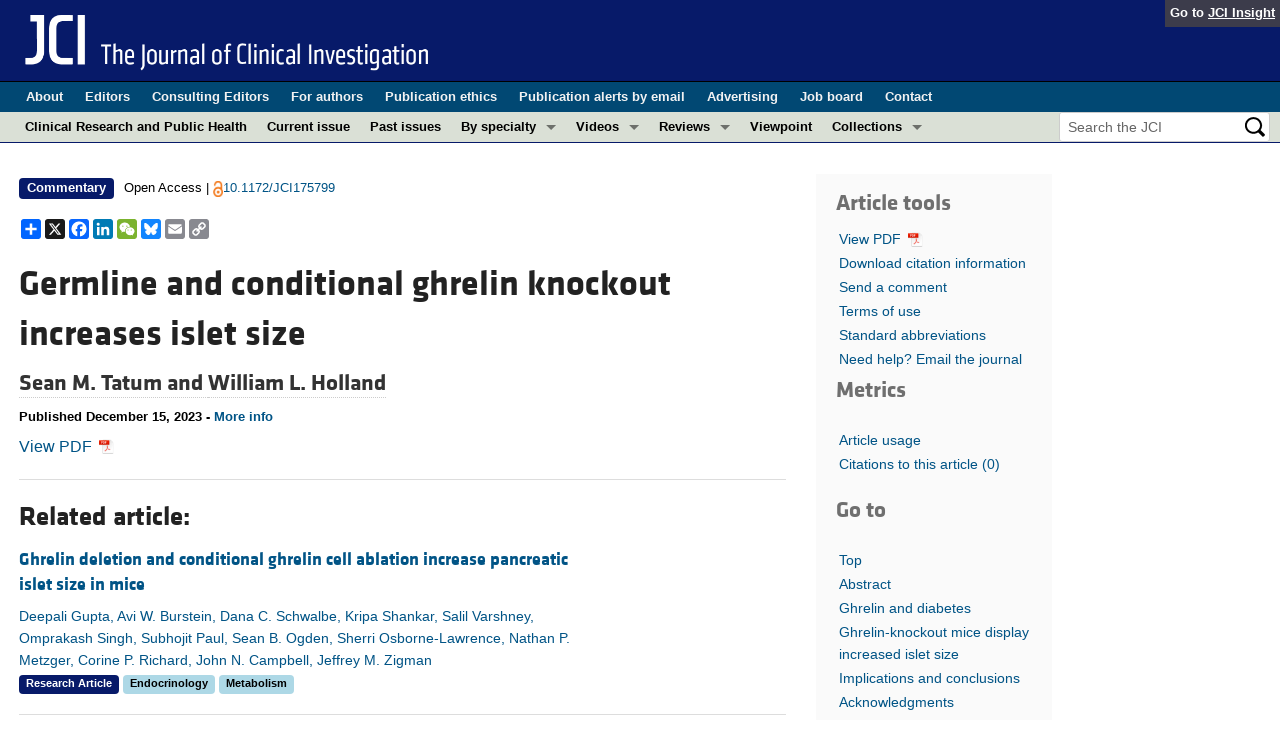

--- FILE ---
content_type: text/html; charset=utf-8
request_url: https://www.jci.org/articles/view/175799
body_size: 15316
content:
<!DOCTYPE html>
<!--[if lt IE 7]> <html lang='en' class='no-js lt-ie10 lt-ie9 lt-ie8 lt-ie7'> <![endif]-->
<!--[if IE 7]>    <html lang='en' class='no-js lt-ie10 lt-ie9 lt-ie8'> <![endif]-->
<!--[if IE 8]>    <html lang='en' class='no-js lt-ie10 lt-ie9'> <![endif]-->
<!--[if IE 9]>    <html lang='en' class='no-js lt-ie10'> <![endif]-->
<!--[if (gt IE 9)|!(IE)]><!--> <html lang='en' class='no-js'> <!--<![endif]-->
<head>
<meta charset='utf-8'>
<meta content='text/html; charset=UTF-8' http-equiv='Content-Type'>
<meta content='The Journal of Clinical Investigation' name='AUTHOR'>
<!-- /Set the viewport width to device width for mobile -->
<meta content='width=device-width, initial-scale=1.0' name='viewport'>
<link href='/rss' rel='alternate' title='JCI New Article RSS' type='application/rss+xml'>
<meta name="csrf-param" content="authenticity_token" />
<meta name="csrf-token" content="QKGQ_9cFeJObG7JWcFXKbdX10pb-FN9UcfakllgfKmRbV9cN_QW_visuW8uW-NG-7_i2gMSZ6jSKER05AIC4kQ" />
<meta name="citation_title" content="Germline and conditional ghrelin knockout increases islet size" />
<meta name="citation_author" content="Sean M. Tatum" />
<meta name="citation_author" content="William L. Holland" />

<meta name="citation_journal_title" content="The Journal of Clinical Investigation" />
<meta name="citation_journal_abbrev" content="J Clin Invest" />
<meta name="citation_publisher" content="American Society for Clinical Investigation" />
<meta name="citation_issue" content="24" />
<meta name="citation_volume" content="133" />
<meta name="citation_doi" content="10.1172/JCI175799" />
<meta name="citation_pmid" content="0" />


<meta name="citation_publication_date" content="2023/12/15" />
<meta name="citation_html_url" content="http://www.jci.org/articles/view/175799" />
<meta name="citation_pdf_url" content="http://www.jci.org/articles/view/175799/files/pdf" />
<meta name="citation_xml_url" content="http://www.jci.org/articles/view/175799/xml" />
<meta name="citation_issn" content="0021-9738" />
<meta name="citation_fulltext_world_readable" content="" />
<meta name="citation_reference" content="citation_title=Expression of ghrelin receptor mRNA in the rat and the mouse brain;citation_author=JM Zigman;citation_journal_title=J Comp Neurol;citation_volume=494;citation_issue=3;citation_pages=528-548;citation_year=2006;" />
<meta name="citation_reference" content="citation_title=Mechanistic investigation of GHS-R mediated glucose-stimulated insulin secretion in pancreatic islets;citation_author=G Pradhan;citation_journal_title=Biomolecules;citation_volume=12;citation_issue=3;citation_pages=-;citation_year=2022;" />
<meta name="citation_reference" content="citation_title=Ghrelin deletion and conditional ghrelin-cell ablation increase pancreatic islet size in mice;citation_author=D Gupta;citation_journal_title=J Clin Invest;citation_volume=133;citation_issue=24;citation_pages=-;citation_year=2023;" />
<meta name="citation_reference" content="citation_title=Ghrelin and obesity: identifying gaps and dispelling myths. A reappraisal;citation_author=MC Makris;citation_journal_title=In Vivo;citation_volume=31;citation_issue=6;citation_pages=1047-1050;citation_year=2017;" />
<meta name="citation_reference" content="citation_title=Pancreatic beta cell/islet mass and body mass index;citation_author=MP Dybala;citation_journal_title=Islets;citation_volume=11;citation_issue=1;citation_pages=1-9;citation_year=2019;" />
<meta name="citation_reference" content="citation_title=Circulating ghrelin level is higher in HNF1A-MODY and GCK-MODY than in polygenic forms of diabetes mellitus;citation_author=N Nowak;citation_journal_title=Endocrine;citation_volume=50;citation_issue=3;citation_pages=643-649;citation_year=2015;" />
<meta name="citation_reference" content="citation_title=Blockade of pancreatic islet-derived ghrelin enhances insulin secretion to prevent high-fat diet-induced glucose intolerance;citation_author=K Dezaki;citation_journal_title=Diabetes;citation_volume=55;citation_issue=12;citation_pages=3486-3493;citation_year=2006;" />
<meta name="citation_reference" content="citation_title=Status of ghrelin as an islet hormone and paracrine/autocrine regulator of insulin secretion;citation_author=K Dezaki;citation_author=T Yada;citation_journal_title=Peptides;citation_volume=148;citation_pages=-;citation_year=2022;" />
<meta name="citation_reference" content="citation_title=Development and characteristics of pancreatic epsilon cells;citation_author=N Sakata;citation_journal_title=Int J Mol Sci;citation_volume=20;citation_issue=8;citation_pages=-;citation_year=2019;" />
<meta name="citation_reference" content="citation_title=Ablation of ghrelin receptor in leptin-deficient ob/ob mice has paradoxical effects on glucose homeostasis when compared with ablation of ghrelin in ob/ob mice;citation_author=X Ma;citation_journal_title=Am J Physiol Endocrinol Metab;citation_volume=303;citation_issue=3;citation_pages=E422-E431;citation_year=2012;" />
<meta name="citation_reference" content="citation_title=The β-cell GHSR and downstream cAMP/TRPM2 signaling account for insulinostatic and glycemic effects of ghrelin;citation_author=T Kurashina;citation_journal_title=Sci Rep;citation_volume=5;citation_pages=-;citation_year=2015;" />
<meta name="citation_reference" content="citation_title=Long-term treatment with the ghrelin receptor antagonist [d-Lys3]-GHRP-6 does not improve glucose homeostasis in nonobese diabetic MKR mice;citation_author=R Mosa;citation_journal_title=Am J Physiol Regul Integr Comp Physiol;citation_volume=314;citation_issue=1;citation_pages=R71-R83;citation_year=2018;" />
<meta name="citation_reference" content="citation_title=Ghrelin protects against insulin-induced hypoglycemia in a mouse model of type 1 diabetes mellitus;citation_author=K Shankar;citation_journal_title=Front Endocrinol (Lausanne);citation_volume=11;citation_pages=-;citation_year=2020;" />



<meta name="DC.Format" content="text/html" />
<meta name="DC.Language" content="en" />
<meta content="Germline and conditional ghrelin knockout increases islet size" name="DC.Title" />
<meta content="10.1172/JCI175799" name="DC.Identifier" />
<meta content="2023-12-15" name="DC.Date" />
<meta content="American Society for Clinical Investigation" name="DC.Publisher" />
<meta content="Sean M. Tatum" name="DC.Contributor" />
<meta content="William L. Holland" name="DC.Contributor" />

<!-- / = favicon_link_tag favicon_filename -->
<title>
JCI -
Germline and conditional ghrelin knockout increases islet size
</title>

<!--[if gt IE 8]><!--><link rel="stylesheet" href="/assets/application-4e3473ed7442aa1dc35d11f58ed4edfbd690fa57a3eb3a1daca0cd68dc7fb1e0.css" media="all" /><!--<![endif]-->
<!--[if (lt IE 9)]>
<link rel="stylesheet" href="/assets/ie8/application-c9c1df9dc6f969fb6db3e6e1316b9ac163cdd7a9a2bd67746820c5d31a80258f.css" media="all" />
<script src="/assets/ie8/ie8-head-e4cc6664a4e806f330a789c9756cfe50f1bb936ea97fe6e2dde7db04b3daa038.js"></script>
<![endif]-->

<style>
  @font-face {
    font-family: "klavika-bold";
    src: url("//dm5migu4zj3pb.cloudfront.net/fonts/klavika/eot/KlavikaWebBasicBold.eot");
    src:
      url("//dm5migu4zj3pb.cloudfront.net/fonts/klavika/eot/KlavikaWebBasicBold.eot?#iefix") format("embedded-opentype"),
      url("//dm5migu4zj3pb.cloudfront.net/fonts/klavika/woff/KlavikaWebBasicBold.woff") format("woff");
  }
  @font-face {
    font-family: "klavika-regular";
    src: url("//dm5migu4zj3pb.cloudfront.net/fonts/klavika/eot/KlavikaWebBasicRegular.eot");
    src:
      url("//dm5migu4zj3pb.cloudfront.net/fonts/klavika/eot/KlavikaWebBasicRegular.eot?#iefix") format("embedded-opentype"),
      url("//dm5migu4zj3pb.cloudfront.net/fonts/klavika/woff/KlavikaWebBasicRegular.woff") format("woff");
  }
  @font-face {
    font-family: "foundation-icons";
    src: url("//dm5migu4zj3pb.cloudfront.net/fonts/foundation-icons-3/foundation-icons.eot");
    src: url("//dm5migu4zj3pb.cloudfront.net/fonts/foundation-icons-3/foundation-icons.eot?#iefix") format("embedded-opentype"),
         url("//dm5migu4zj3pb.cloudfront.net/fonts/foundation-icons-3/foundation-icons.woff") format("woff"),
         url("//dm5migu4zj3pb.cloudfront.net/fonts/foundation-icons-3/foundation-icons.ttf") format("truetype"),
         url("//dm5migu4zj3pb.cloudfront.net/fonts/foundation-icons-3/foundation-icons.svg#fontcustom") format("svg");
    font-weight: normal;
    font-style: normal;
  }
</style>

<script>
  //Google Tag Manager Data Layer
  //Values must be set before GTM tags are triggered
  window.dataLayer = window.dataLayer || [];
  window.dataLayer.push({
    'siteName': 'content-jci',
    'ipAddress': '3.145.148.94',
    'environment': 'production',
  });
</script>
<script src="/assets/vendor/modernizr-2f68aa04c7424c280c5bc9db8b68f7f6ff70bcd38254c5b89383eac8e89b1781.js"></script>
<script type='text/javascript'>
	var googletag = googletag || {};
	googletag.cmd = googletag.cmd || [];
	(function () {
		var gads = document.createElement('script');
		gads.async = true;
		gads.type = 'text/javascript';
		var useSSL = 'https:' == document.location.protocol;
		gads.src = (useSSL ? 'https:' : 'http:') + '//www.googletagservices.com/tag/js/gpt.js';
		var node = document.getElementsByTagName('script')[0];
		node.parentNode.insertBefore(gads, node);
	})();

	googletag.cmd.push(function () {

		// NOTE: This script manages google ads, more info at doc/GoogleAds.md

		var mapping = googletag.sizeMapping().addSize([800, 600], [300, 250]).addSize([640, 480], [260, 217]).build();
		var mapping2 = googletag.sizeMapping()
		   .addSize([1920, 1080], [728, 90])//All desktop like resolutions are set to 728x90
		   .addSize([800, 600], [728, 90])
		   .addSize([640, 480], [728, 90])
		   .addSize([0, 0], [320, 50]) //Smaller than 640x480 screens
		   .build();
			
		googletag.defineSlot('/82117132/jci-homepage-med-rectangle-left-col-top', [[300, 250],[260, 217]], 'jci-homepage-med-rectangle-left-col-top').defineSizeMapping(mapping).addService(googletag.pubads());

		googletag.defineSlot('/82117132/jci-article-interior-leaderboard-top', [[728, 90],[320, 50]], 'jci-article-interior-leaderboard-top').defineSizeMapping(mapping2).addService(googletag.pubads());
		googletag.defineSlot('/82117132/jci-article-interior-leaderboard-bottom', [728, 90], 'jci-article-interior-leaderboard-bottom').addService(googletag.pubads());
		googletag.defineSlot('/82117132/jci-article-interior-skyscraper-right-col', [160, 600], 'jci-article-interior-skyscraper-right-col').addService(googletag.pubads());
		googletag.defineSlot('/82117132/jci-interior-skyscraper-right-col', [160, 600], 'jci-interior-skyscraper-right-col').addService(googletag.pubads());

		// collapseEmptyDivs requires all slots be defined above.
		googletag.pubads().collapseEmptyDivs(true);
		googletag.enableServices();
	});
</script>

</head>

<body class='' id='articles_controller'>
<div class='off-canvas-wrap' data-offcanvas=''>
<div class='inner-wrap'>
<div class='fixed show-for-large-up'>
<div class='row menu-align' id='logo-bar'>
<div class='small-12 columns'>
<div class='cross-journal-container'>
Go to
<a href='http://insight.jci.org'>JCI Insight</a>
</div>
<a href="/"><img src="/assets/common/jci-spelled-out-white-on-transparent.20160208-958617d51a205b239bcef41eae5703962aee0ae2fcc9fbda0237e635a09ac7f3.png" /></a>
</div>
</div>

<div class='row menu-align' id='journal-bar'>
<div class='small-12 columns'>
<ul class='inline-list'>
<li><a href="/kiosks/about">About</a></li>
<li><a href="/kiosks/editorial-board">Editors</a></li>
<li><a href="/kiosks/about/consulting-editors">Consulting Editors</a></li>
<li><a href="/kiosks/authors">For authors</a></li>
<li><a href="/kiosks/ethics">Publication ethics</a></li>
<li><a href="/kiosks/connect">Publication alerts by email</a></li>
<li><a href="/kiosks/advertise">Advertising</a></li>
<li><a href="https://the-asci.org/controllers/asci/JobBoard.php">Job board</a></li>
<li><a href="/kiosks/contact">Contact</a></li>

</ul>
</div>
</div>

<div id='content-bar'>
<nav class='top-bar' data-topbar=''>
<section class='top-bar-section'>
<ul class='left'>
<li class='not-click'>
<a href="/tags/141">Clinical Research and Public Health</a>
</li>
<li class='not-click'>
<a id="topmenu_current_issue" href="/current">Current issue</a>
</li>
<li class='not-click'>
<a href="/archive">Past issues</a>
</li>
<li class='has-dropdown not-click'>
<a>By specialty</a>
<ul class='dropdown'>
<li><a href="/tags/118">COVID-19</a></li>
<li><a href="/tags/15">Cardiology</a></li>
<li><a href="/tags/21">Gastroenterology</a></li>
<li><a href="/tags/25">Immunology</a></li>
<li><a href="/tags/28">Metabolism</a></li>
<li><a href="/tags/31">Nephrology</a></li>
<li><a href="/tags/32">Neuroscience</a></li>
<li><a href="/tags/33">Oncology</a></li>
<li><a href="/tags/36">Pulmonology</a></li>
<li><a href="/tags/42">Vascular biology</a></li>
<li><a href="/specialties">All ...</a></li>
</ul>
</li>
<li class='has-dropdown not-click'>
<a href="/videos">Videos</a>
<ul class='dropdown'>
<li><a href="/videos/cgms">Conversations with Giants in Medicine</a></li>
<li><a href="/videos/video_abstracts">Video Abstracts</a></li>
</ul>
</li>
<li class='has-dropdown not-click'>
<a href="/tags/reviews">Reviews</a>
<ul class='dropdown'>
<li>
<label>Reviews</label>
</li>
<li><a href="/tags/reviews">View all reviews ...</a></li>
<li class='divider'></li>
<li>
<label>Review Series</label>
</li>
<li><a href="/review_series/134">Clinical innovation and scientific progress in GLP-1 medicine (Nov 2025)</a></li>
<li><a href="/review_series/133">Pancreatic Cancer (Jul 2025)</a></li>
<li><a href="/review_series/132">Complement Biology and Therapeutics (May 2025)</a></li>
<li><a href="/review_series/131">Evolving insights into MASLD and MASH pathogenesis and treatment (Apr 2025)</a></li>
<li><a href="/review_series/130">Microbiome in Health and Disease (Feb 2025)</a></li>
<li><a href="/review_series/127">Substance Use Disorders (Oct 2024)</a></li>
<li><a href="/review_series/128">Clonal Hematopoiesis (Oct 2024)</a></li>
<li>
<a href="/review_series">View all review series ...</a>
</li>
</ul>
</li>
<li class='not-click'>
<a href="/tags/111">Viewpoint</a>
</li>
<li class='has-dropdown not-click'>
<a>Collections</a>
<ul class='dropdown'>
<li><a href="/in-press-preview">In-Press Preview</a></li>
<li><a href="/tags/141">Clinical Research and Public Health</a></li>
<li><a href="/tags/127">Research Letters</a></li>
<li><a href="/tags/75">Letters to the Editor</a></li>
<li><a href="/tags/56">Editorials</a></li>
<li><a href="/tags/44">Commentaries</a></li>
<li><a href="/tags/123">Editor&#39;s notes</a></li>
<li><a href="/tags/2">Reviews</a></li>
<li><a href="/tags/111">Viewpoints</a></li>
<li><a href="/collections/topic/jci-100th-anniversary">100th anniversary</a></li>
<li><a href="/top_articles">Top read articles</a></li>

</ul>
</li>
</ul>
<ul class='right'>
<li class='has-form'>
<div id='search-area'>
<form action="/search/results" accept-charset="UTF-8" method="get"><input type="text" name="q" id="q" value="" placeholder="Search the JCI" />
<input type="image" src="/assets/search-black-ba9b554d6f74b1c93d6e6ab71d1c9830c18a20fc6b7e72393f136f5d875141ac.png" value="" />
</form></div>
</li>
</ul>
</section>
</nav>
</div>

</div>
<!--[if gt IE 8]><!--><nav class='tab-bar hide-for-large-up fixed' id='small-navbar'>
<section class='left-small'>
<a class='left-off-canvas-toggle menu-icon'>
<span></span>
</a>
</section>
<section class='middle tab-bar-section'>
<h1 class='title'><a href="/"><img width="40" src="/assets/common/jci-only-white-6c989e8f9744a714482158b82319d50aa8437aa4c8524c4f3dcf8450299cd4b7.png" /></a></h1>
</section>
</nav>
<aside class='left-off-canvas-menu'>
<ul class='off-canvas-list'>
<li>
<label>The Journal of Clinical Investigation</label>
</li>
<li><form action="/search/results" accept-charset="UTF-8" method="get"><div class='row collapse' id='search-div-offcanvas'>
<div class='small-8 columns'>
<input name='q' placeholder='Search the JCI' type='text'>
</div>
<div class='small-4 columns'>
<input type="image" src="/assets/common/search-white-530f3f95b9080d73eba51eaeffdf1a3922af42ccc277a2d1d987b8aa24423c96.png" id="search-icon-offcanvas" />
</div>
</div>
</form></li>
<li><a id="offcanvas_current_issue" href="/current">Current issue</a></li>
<li><a href="/archive">Past issues</a></li>
<li><a href="/specialties">Specialties</a></li>
<li><a href="/tags/reviews">Reviews</a></li>
<li><a href="/review_series">Review series</a></li>
<li>
<label>Videos</label>
</li>
<li><a href="/videos/cgms">Conversations with Giants in Medicine</a></li>
<li><a href="/videos/video_abstracts">Video Abstracts</a></li>
<li>
<label>Collections</label>
</li>
<li><a href="/in-press-preview">In-Press Preview</a></li>
<li><a href="/tags/141">Clinical Research and Public Health</a></li>
<li><a href="/tags/127">Research Letters</a></li>
<li><a href="/tags/75">Letters to the Editor</a></li>
<li><a href="/tags/56">Editorials</a></li>
<li><a href="/tags/44">Commentaries</a></li>
<li><a href="/tags/123">Editor&#39;s notes</a></li>
<li><a href="/tags/2">Reviews</a></li>
<li><a href="/tags/111">Viewpoints</a></li>
<li><a href="/collections/topic/jci-100th-anniversary">100th anniversary</a></li>
<li><a href="/top_articles">Top read articles</a></li>

<li>
<label>Journal Details</label>
</li>
<li><a href="/kiosks/about">About</a></li>
<li><a href="/kiosks/editorial-board">Editors</a></li>
<li><a href="/kiosks/about/consulting-editors">Consulting Editors</a></li>
<li><a href="/kiosks/authors">For authors</a></li>
<li><a href="/kiosks/ethics">Publication ethics</a></li>
<li><a href="/kiosks/connect">Publication alerts by email</a></li>
<li><a href="/kiosks/advertise">Advertising</a></li>
<li><a href="https://the-asci.org/controllers/asci/JobBoard.php">Job board</a></li>
<li><a href="/kiosks/contact">Contact</a></li>

</ul>
</aside>
<a class='exit-off-canvas'></a><!--<![endif]-->

	<!-- Provides top level banner in small view -->
<nav class='fixed hide-for-large-up' id='article-tools-nav'>
<a class='article-menu-button' href='#top' id='top-button' title='Go to top'>
<i class='fi-arrow-up'></i>
Top
</a>
<button aria-controls='tools-menu' aria-expanded='false' class='article-menu-button' data-dropdown='tools-menu' href='#'>
<i class='fi-list'></i>
<span>Tools</span>
</button>
<div class='f-dropdown medium content' data-dropdown-content='' id='tools-menu'>
<ul class='side-nav' id='article-tools'>
<li class='hide-for-small'>
<a href="/articles/view/175799/pdf">View PDF <img class="article-tools-icon" src="//dm5migu4zj3pb.cloudfront.net/images/adobe_pdf_file_icon.png" /></a>
</li>
<li><a href="/articles/view/175799/cite">Download citation information</a></li>
<li><a href="/eletters/submit/175799">Send a comment</a></li>
<li><a href="/kiosks/terms">Terms of use</a></li>
<li><a href="/kiosks/publish/abbreviations">Standard abbreviations</a></li>
<li><a href="/feedback?reference=175799">Need help? Email the journal</a></li>
<script>
var addthis_share = {
	email_template: 'jci_share_article',
	email_vars: {
		short_title: 'Germline and conditional ghrelin knockout increases islet...',
		author_list: 'Sean M. Tatum, William L. Holland',
	}
}
</script>
<div class="addthis_sharing_toolbox" data-title="JCI - Germline and conditional ghrelin knockout increases islet size"></div>

</ul>

</div>
<button aria-controls='goto-menu' aria-expanded='false' class='article-menu-button' data-dropdown='goto-menu' href='#'>
<i class='fi-list'></i>
<span>Go to</span>
</button>
<div class='f-dropdown content' data-dropdown-content='' id='goto-menu'>
<ul class='side-nav'>
<li><a href="#top">Top</a></li>
<li><a href="#ABS">Abstract</a></li>
<li><a href="#SEC1">Ghrelin and diabetes</a></li>
<li><a href="#SEC2">Ghrelin-knockout mice display increased islet size</a></li>
<li><a href="#SEC3">Implications and conclusions</a></li>
<li><a href="#ACK">Acknowledgments</a></li>
<li><a href="#FN">Footnotes</a></li>
<li><a href="#BIBL">References</a></li>
<li><a href="#version_history">Version history</a></li>
</ul>

</div>
<button class='article-menu-button' data-pdf-url='/articles/view/175799/pdf' id='article-tools-pdf-button'>
<span>
<img class="article-tools-icon" src="//dm5migu4zj3pb.cloudfront.net/images/adobe_pdf_file_icon.png" />
PDF
</span>
</button>
<button aria-controls='metrics-menu' aria-expanded='false' class='article-menu-button' data-dropdown='metrics-menu' href='#'>
<i class='fi-list'></i>
<span>Metrics</span>
</button>
<div class='f-dropdown medium content' data-dropdown-content='' id='metrics-menu'>
<div class='altmetric-embed' data-badge-details='right' data-badge-type='medium-donut' data-doi='10.1172/JCI175799' style='background-color: white;'></div>
<ul class='side-nav' id='article-metrics'>
<li><a href="/articles/view/175799/usage">Article usage</a></li>
<li>
<a href="/articles/view/175799/citations">Citations to this article
<span class='article-citation-count'></span>
</a></li>
</ul>

</div>
</nav>



<!--[if (lt IE 9)]>
<div class='alert-box info' data-alert=''>
Please note that the JCI no longer supports your version of Internet Explorer. We recommend upgrading to the latest version of
<a href="http://windows.microsoft.com/en-us/internet-explorer/download-ie">Internet Explorer</a>,
<a href="https://www.google.com/chrome/browser/desktop/index.html">Google Chrome</a>, or
<a href="https://www.mozilla.org/en-US/firefox/new/">Firefox</a>
<a class='close' href='#'>&times;</a>
</div>
<![endif]-->

<div class='row content-wrapper'>
<div class='small-12 columns'>
<div class='menu-align'>
<div class='row'>
<div class='large-10 medium-9 small-12 columns'>



<div class="row">
	<div class='ad-leaderboard-wrapper'>
<div class='ad-leaderboard' id='jci-article-interior-leaderboard-top'>
<span class='secondary label'>
<p>
Advertisement
</p>
</span>
<script>
  try {
    googletag.cmd.push(function() {
      googletag.display('jci-article-interior-leaderboard-top');
    })
  } catch(e){}
</script>
</div>
</div>

</div>

<div class="row">
	<div class="small-12 large-9 columns">
		<div id="subscriber_label"></div>
		
<p class='tag-list'>
<a href="/tags/44"><span style='margin-right: 6px' class="label-article-type">Commentary</span></a>
<span class='license'>
Open Access    |    <a href="/kiosks/terms"><img src="/assets/open_access_logo-ed0138215cced03e2b07c1a4924d43763f3d547ded809189c07b4816d6764fe8.png" /></a><a href="https://doi.org/10.1172/JCI175799">10.1172/JCI175799</a>
</span>
</p>

<div>
<!-- AddToAny BEGIN -->
<div class="a2a_kit a2a_kit_size_20 a2a_default_style">
<a class="a2a_dd" href="https://www.addtoany.com/share"></a>
<a class="a2a_button_x"></a>
<a class="a2a_button_facebook"></a>
<a class="a2a_button_linkedin"></a>
<a class="a2a_button_wechat"></a>
<a class="a2a_button_bluesky"></a>
<a class="a2a_button_email"></a>
<a class="a2a_button_copy_link"></a>
</div>
<script async src="https://static.addtoany.com/menu/page.js"></script>
<!-- AddToAny END -->
</div>

<p>
<b></b>
</p>
<h1 class="article-title">Germline and conditional ghrelin knockout increases islet size</h1>


<h4 class="author-list">
	<a class="author-affiliation show-more" href="javascript:void(0);" data-dropdown="author-affiliation-0">
		Sean M. Tatum and 
	</a>
	<a class="author-affiliation show-more" href="javascript:void(0);" data-dropdown="author-affiliation-1">
		William L. Holland
	</a>
</h4>
	<div class="f-dropdown content large" data-dropdown-content id="author-affiliation-0">
		<p><p class="affiliations">Department of Nutrition and Integrative Physiology and the Diabetes and Metabolism Research Center, University of Utah, Salt Lake City, Utah, USA.</p></p>
			
  <p>Address correspondence to: William L. Holland, Department of Nutrition and Integrative Physiology and the Diabetes and Metabolism Research Center, University of Utah, 15N 2030 East, Salt Lake City, Utah 84112, USA. Phone: 801.581.3688; Email: <a href="mailto:will.holland@hsc.utah.edu">will.holland@hsc.utah.edu</a>.</p>


			<p>
				Find articles by
				Tatum, S.
				in:
				<a target="_blank"
					 href="https://www.ncbi.nlm.nih.gov/entrez/query.fcgi?cmd=search&#x0026;db=pubmed&#x0026;term=Tatum+S[au]&#x0026;dispmax=50"
				>PubMed
				</a> |
				<a target="_blank"
					 href="https://scholar.google.com/scholar?q=%22author%3AS+Tatum%22"
				>Google Scholar
				</a> 
			</p>
	</div>
	<div class="f-dropdown content large" data-dropdown-content id="author-affiliation-1">
		<p><p class="affiliations">Department of Nutrition and Integrative Physiology and the Diabetes and Metabolism Research Center, University of Utah, Salt Lake City, Utah, USA.</p></p>
			
  <p>Address correspondence to: William L. Holland, Department of Nutrition and Integrative Physiology and the Diabetes and Metabolism Research Center, University of Utah, 15N 2030 East, Salt Lake City, Utah 84112, USA. Phone: 801.581.3688; Email: <a href="mailto:will.holland@hsc.utah.edu">will.holland@hsc.utah.edu</a>.</p>


			<p>
				Find articles by
				Holland, W.
				in:
				<a target="_blank"
					 href="https://www.ncbi.nlm.nih.gov/entrez/query.fcgi?cmd=search&#x0026;db=pubmed&#x0026;term=Holland+W[au]&#x0026;dispmax=50"
				>PubMed
				</a> |
				<a target="_blank"
					 href="https://scholar.google.com/scholar?q=%22author%3AW+Holland%22"
				>Google Scholar
				</a> 
			</p>
	</div>


<p class='publication_date'>
Published December 15, 2023
-
<a class='show-more' data-dropdown='full-publication-dropdown' href='javascript:void(0);'>
More info
</a>
</p>
<div class='f-dropdown content large' data-dropdown-content='' id='full-publication-dropdown'>
<div class='copyright'>
Published in
<a href="/133/24">Volume 133, Issue 24</a>
on
December 15, 2023
<br>
<i>
J Clin Invest.
</i>
2023;133(24):e175799.
<a href="https://doi.org/10.1172/JCI175799">https://doi.org/10.1172/JCI175799</a>.
<br>
© 2023 Tatum et al.
This work is licensed under the Creative Commons Attribution 4.0 International License. To view a copy of this license, visit http://creativecommons.org/licenses/by/4.0/.
</div>

<div class='publication_date'>
Published December 15, 2023
-
<a href="#version_history">Version history</a>
</div>

</div>

<a href="/articles/view/175799/pdf">View PDF <img class="article-tools-icon" src="//dm5migu4zj3pb.cloudfront.net/images/adobe_pdf_file_icon.png" /></a>
<hr>
<h3>Related article:</h3>
<div class='row'>
<div class='small-12 medium-9 columns'>
<div class='row'>
<div class='small-12 columns'>
<h5 class='article-title' style='display: inline-block;'><a href="/articles/view/169349">Ghrelin deletion and conditional ghrelin cell ablation increase pancreatic islet size in mice</a></h5>
</div>
</div>
<div class='row'>
<div class='small-12 columns article-metadata'>
<a class="show-for-small" href="/articles/view/169349">Deepali Gupta, Avi W. Burstein, Dana C. Schwalbe, Kripa Shankar, Salil Varshney, Omprakash Singh, Subhojit Paul, Sean B. Ogden, Sherri Osborne-Lawrence, Nathan P. Metzger, Corine P. Richard, John N. Campbell, Jeffrey M. Zigman</a>
<a class='hide-for-small show-more' data-reveal-id='article45061-more' href='#'>
<div class='article-authors'>
Deepali Gupta, Avi W. Burstein, Dana C. Schwalbe, Kripa Shankar, Salil Varshney, Omprakash Singh, Subhojit Paul, Sean B. Ogden, Sherri Osborne-Lawrence, Nathan P. Metzger, Corine P. Richard, John N. Campbell, Jeffrey M. Zigman
</div>
</a>
<div>

</div>
<div class='row'>
<div class='small-12 columns article-links'>
</div>
</div>
<div class='row'>
<div class='small-12 columns'>
<a href="/tags/51"><span class='label-article-type'>
Research Article
</span>
</a><a href="/tags/20"><span class='label-specialty'>
Endocrinology
</span>
</a><a href="/tags/28"><span class='label-specialty'>
Metabolism
</span>
</a><span class='altmetric-embed' data-badge-popover='bottom' data-badge-type='2' data-doi='10.1172/JCI169349' data-hide-no-mentions='true'></span>
</div>
</div>
</div>
</div>
</div>
</div>
<div class='reveal-modal xlarge' data-reveal='' id='article45061-more'>
<div class='row'>
<div class='small-12 columns'>
<h4><a href="/articles/view/169349">Ghrelin deletion and conditional ghrelin cell ablation increase pancreatic islet size in mice</a></h4>
</div>
<div class='small-12 columns'>
<ul class='button-group'>
<li><a class="button tiny" href="/articles/view/169349">Text</a></li>
<li><a class="button tiny" href="/articles/view/169349/pdf">PDF</a></li>
</ul>
</div>
<div class='small-12 columns'>
<h5>Abstract</h5>
</div>
<div class='small-12 columns'>
<p>Ghrelin exerts key effects on islet hormone secretion to regulate blood glucose levels. Here, we sought to determine whether ghrelin’s effects on islets extend to the alteration of islet size and β cell mass. We demonstrate that reducing ghrelin — by ghrelin gene knockout (GKO), conditional ghrelin cell ablation, or high-fat diet (HFD) feeding — was associated with increased mean islet size (up to 62%), percentage of large islets (up to 854%), and β cell cross-sectional area (up to 51%). In GKO mice, these effects were more apparent in 10- to 12-week-old mice than in 4-week-old mice. Higher β cell numbers from decreased β cell apoptosis drove the increase in β cell cross-sectional area. Conditional ghrelin cell ablation in adult mice increased the β cell number per islet by 40% within 4 weeks. A negative correlation between islet size and plasma ghrelin in HFD-fed plus chow-fed WT mice, together with even larger islet sizes in HFD-fed GKO mice than in HFD-fed WT mice, suggests that reduced ghrelin was not solely responsible for diet-induced obesity–associated islet enlargement. Single-cell transcriptomics revealed changes in gene expression in several GKO islet cell types, including upregulation of Manf, Dnajc3, and Gnas expression in β cells, which supports decreased β cell apoptosis and/or increased β cell proliferation. These effects of ghrelin reduction on islet morphology might prove useful when designing new therapies for diabetes.</p>
</div>
<div class='small-12 columns'>
<h5>Authors</h5>
</div>
<div class='small-12 columns'>
<p>Deepali Gupta, Avi W. Burstein, Dana C. Schwalbe, Kripa Shankar, Salil Varshney, Omprakash Singh, Subhojit Paul, Sean B. Ogden, Sherri Osborne-Lawrence, Nathan P. Metzger, Corine P. Richard, John N. Campbell, Jeffrey M. Zigman</p>
</div>
</div>
<a class='close-reveal-modal'>&#215;</a>
</div>

<hr>



			<div class="content_well">
<a class="in-page" name="ABS"></a><dl class="article-section" data-accordion=""><dd class="accordion-navigation active">
<a href="#section-abstract"><span class="toggle-icon"></span><span class="section-title">Abstract</span></a><div id="section-abstract" class="content active"><p>Conflicting studies in recent years report that genetic or pharmacological increases or decreases in ghrelin either increase or have no effect on islet size. In this issue of the <i>JCI</i>, Gupta, Burstein, and colleagues applied a rigorous approach to determine the effects of reducing ghrelin on islet size in germline and conditional ghrelin-knockout mice as well as across varying ages and weight. Both germline and conditional ghrelin-knockout mice associated with increased islet size, which was further exacerbated by older age and diet-induced obesity. These findings suggest that modulation of ghrelin may open a therapeutic window to prevent or treat diabetes.</p></div>
</dd></dl>
<a class="in-page" name="SEC1"></a><dl class="article-section" data-accordion=""><dd class="accordion-navigation active">
<a href="#section-1"><span class="toggle-icon"></span><span class="section-title">Ghrelin and diabetes</span></a><div id="section-1" class="content active">
<p>Ghrelin’s ability to increase body weight by stimulating appetite and augmenting food intake and to increase secretion of growth hormone is mainly mediated by its binding to the CNS and pituitary growth hormone secretagogue receptors (GHSRs) (<span class="xref"><a id="#B1-link" href="#B1" onclick="showRefSection();">1</a></span>). The presence of these receptors in all four pancreatic endocrine cell populations (α, β, γ, and δ) suggests that ghrelin also has potent hormonal effects to maintain blood glucose (<span class="xref"><span class="gen"></span><a id="#B2-link" href="#B2" onclick="showRefSection();">2</a></span>). Indeed, ghrelin counteracts hypoglycemia by suppressing insulin secretion while increasing glucagon secretion (<span class="xref"><span class="gen"></span><a id="#B2-link" href="#B2" onclick="showRefSection();">2</a></span>). In addition to its glucoregulatory effects, Gupta, Burstein, and co-authors provide evidence in this issue of the <i>JCI</i> that ghrelin dictates pancreatic and, more specifically, islet size, in turn influencing islet function (<span class="xref"><a id="#B3-link" href="#B3" onclick="showRefSection();">3</a></span>).</p>
<p>Patients with obesity often present with decreased plasma levels of ghrelin (<span class="xref"><a id="#B4-link" href="#B4" onclick="showRefSection();">4</a></span>) and greater pancreatic volume (<span class="xref"><span class="gen"></span><a id="#B5-link" href="#B5" onclick="showRefSection();">5</a></span>), corroborating the findings from Gupta, Burstein, and co-authors. Plasma ghrelin levels in patients with diabetes mellitus (DM) are not nearly as clear-cut and may depend on the etiology and stage of diabetes. For example, plasma ghrelin levels are higher in patients with maturity-onset diabetes of the young (MODY) as compared with patients with type 1 or type 2 DM (<span class="xref"><span class="gen"></span><a id="#B6-link" href="#B6" onclick="showRefSection();">6</a></span>). This islet-colocalized expression of ghrelin, coupled with the presence of GHSRs, suggests that ghrelin mediates pancreatic islet form and function. Indeed, studies in perfused rat pancreas demonstrate that ghrelin is secreted from islets (<span class="xref"><span class="gen"></span><a id="#B7-link" href="#B7" onclick="showRefSection();">7</a></span>). Moreover, neutralizing the acute actions of ghrelin enhances glucose-stimulated insulin secretion from perfused pancreas or isolated islets (<span class="xref"><span class="gen"></span><a id="#B8-link" href="#B8" onclick="showRefSection();">8</a></span>). Further evidence that ghrelin governs pancreatic development is found in fetal islets, where ghrelin-secreting ε cells are present (<span class="xref"><span class="gen"></span><a id="#B9-link" href="#B9" onclick="showRefSection();">9</a></span>). Using the power of mouse genetics to allow for the loss of ghrelin in the developing mouse or adult mouse, the Zigman laboratory has established ghrelin as a regulator of islet mass (<span class="xref"><span class="gen"></span><a id="#B3-link" href="#B3" onclick="showRefSection();">3</a></span>) (<a id="#F1-link" href="#F1" onclick="showFigSection(this);">Figure 1</a>).</p>
<a class="in-page" name="F1" id="F1-target"></a><div class="figure">
<a href="/articles/view/175799/figure/1"><img class="figure_thumbnail" align="left" src="//dm5migu4zj3pb.cloudfront.net/manuscripts/175000/175799/small/JCI175799.f1.gif" alt="Ghrelin affects pancreatic cell size." title="Ghrelin affects pancreatic cell size."></a><a class="figure_number" href="/articles/view/175799/figure/1">Figure 1</a><p><span class="figure_title">Ghrelin affects pancreatic cell size.</span> Lean (juvenile and adult) and obese ghrelin cell–knockout mice develop hypertrophied islets, β cells, and α cells. Single-cell RNA-Seq suggests that a subset of differentially expressed genes within the islet lead to elevated insulin secretion and glucose clearance.</p>
</div>
</div>
</dd></dl>
<a class="in-page" name="SEC2"></a><dl class="article-section" data-accordion=""><dd class="accordion-navigation active">
<a href="#section-2"><span class="toggle-icon"></span><span class="section-title">Ghrelin-knockout mice display increased islet size</span></a><div id="section-2" class="content active">
<p>In this issue of the <i>JCI</i>, Gupta, Burstein, and co-authors demonstrated that reducing ghrelin, by germline or conditional deletion of ghrelin cells in juvenile and adult mice increased islet size, the percentage of very large islets, and β cell cross-sectional area and improved glucose tolerance through increased insulin secretion. The increased islet size as a result of ghrelin knockout was observed in mice at four weeks of age and became more pronounced at 10 to 12 weeks of age but was not apparent in neonatal mice, suggesting that increased islet size could occur when ghrelin is absent during early development. In fact, ghrelin-knockout mice challenged with a high-fat diet (HFD) had larger islet sizes and greater numbers of very large islets compared with WT mice challenged with a HFD, suggesting that decreased ghrelin was not solely responsible for islet and β cell enlargement. The authors stated that elevated β cell numbers in ghrelin-knockout mice was likely mediated by reduced β cell apoptosis as opposed to proliferation. Ghrelin-knockout mice also exhibited an increase in α cell cross-sectional area, further highlighting ghrelin’s ability to regulate islet cell abundance.</p>
<p>To unveil potential molecular mediators through which decreased ghrelin results in islet proliferation, Gupta, Burstein, and co-authors performed single-cell RNA-Seq of adult ghrelin-knockout mice. The four traditional islet endocrine cell types were those clusters with the lowest numbers of differentially expressed genes due to ghrelin deletion. Nevertheless, within β cells, <i>Manf</i>, <i>Dnajc3</i>, <i>Calm1</i>, <i>mt-Nd2</i>, and <i>Gnas</i> were among the most highly upregulated genes, while many ribosomal function genes were downregulated. Interestingly, ghrelin deletion did not alter the expression of <i>Ghsr</i> or the genes encoding the four main islet hormones. However, within δ cells, in which <i>Ghsr</i> expression was highest within islet cell clusters, <i>Resp18</i>, <i>Ptn</i>, and <i>Arg1</i> were among the most highly upregulated in response to ghrelin deletion. <i>Arg1</i> was also upregulated in α cells. Interestingly, activated stellate cells and endothelial cells exhibited the highest number of differentially expressed genes per cluster size in response to ghrelin deletion. While these single-cell RNA-Seq data do not provide a specific mechanism, they suggest that ghrelin has distinct transcriptional influence on each cell type within the islet. Moreover, these data suggest that ghrelin deletion influences not only gene expression within the four hormone-secreting cells within the islet, but also alters gene expression in other cell types within the islet. Thus, paracrine factors within the pancreas may contribute to the overall effect of ghrelin on glucoregulation. These data open the door for further investigation into the mechanism of how ghrelin regulates islet size and function.</p>
</div>
</dd></dl>
<a class="in-page" name="SEC3"></a><dl class="article-section" data-accordion=""><dd class="accordion-navigation active">
<a href="#section-3"><span class="toggle-icon"></span><span class="section-title">Implications and conclusions</span></a><div id="section-3" class="content active">
<p>To our knowledge, this is the first study to report that ghrelin deletion alone was sufficient to increase islet size and β cell mass. These findings are potentially controversial, as prior studies had only described increased islet area upon reduction of ghrelin in conjunction with leptin deficiency (<span class="xref"><a id="#B10-link" href="#B10" onclick="showRefSection();">10</a></span>). Additionally, other groups have found no effect on islet cells in ghrelin deletion (<span class="xref"><span class="gen"></span><a id="#B7-link" href="#B7" onclick="showRefSection();">7</a></span>), GHSR deletion (<span class="xref"><span class="gen"></span><a id="#B11-link" href="#B11" onclick="showRefSection();">11</a></span>), GHSR inhibition (<span class="xref"><span class="gen"></span><a id="#B12-link" href="#B12" onclick="showRefSection();">12</a></span>), or exogenous ghrelin administration (<span class="xref"><span class="gen"></span><a id="#B13-link" href="#B13" onclick="showRefSection();">13</a></span>). On the contrary, Gupta, Burstein, and colleagues corroborated previous findings by demonstrating no effect of ghrelin on islet size at embryonic stages. The authors surmise that the rigor with which they performed their studies by using different ages and dietary challenges sheds a light on the role of ghrelin in islet size compared with previous studies.</p>
<p>The observation that conditional knockout of ghrelin induces intrigue into the possible therapeutic ability of ghrelin reduction to increase β cell mass in patients with type 1 DM. The authors postulate that neutralization of ghrelin or inhibition of GHSR signaling could be used to increase β cell numbers for these patients as well as those undergoing pancreatic transplantation. Inhibition of ghrelin action may also aid type 2 DM management by preventing β cell apoptosis. However, in the context of type 2 DM, a concern arises insofar as ghrelin-knockout mice challenged with a HFD presented with larger islets than did WT mice challenged with a HFD. It remains possible that the role of ghrelin in the islet may not involve mediating islet size in the context of type 2 DM. Nevertheless, the data presented here warrant further studies of the potential therapeutic utility of ghrelin inhibition to treat diabetes. Additionally, further studies are necessary to determine the exact role for ghrelin with regard to specific diabetes subtypes, islet size, and function and which cell types mediate ghrelin’s effects.</p>
<p>Last, one large philosophical question remains: What is the evolutionary benefit of ghrelin depletion to islet and β cell size?</p>
</div>
</dd></dl>
<a class="in-page" name="ACK"></a><dl class="article-section" data-accordion=""><dd class="accordion-navigation active">
<a href="#acknowledgments"><span class="toggle-icon"></span><span class="section-title">Acknowledgments</span></a><div id="acknowledgments" class="content active">
<p>The authors received research support from the NIH (DK112826 and DK130296, to WLH; 1T32DK11096601, to SMT); the American Diabetes Association (7-22-ICTSPM-24, to WLH); the Margolis Foundation (to WLH); and the American Heart Association (23PRE1020789, to SMT).</p>
<p>Address correspondence to: William L. Holland, Department of Nutrition and Integrative Physiology and the Diabetes and Metabolism Research Center, University of Utah, 15N 2030 East, Salt Lake City, Utah 84112, USA. Phone: 801.581.3688; Email: <a href="mailto:will.holland@hsc.utah.edu">will.holland@hsc.utah.edu</a>.</p>
</div>
</dd></dl>
<a class="in-page" name="FN"></a><dl class="article-section" data-accordion=""><dd class="accordion-navigation active">
<a href="#footnotes"><span class="toggle-icon"></span><span class="section-title">Footnotes</span></a><div id="footnotes" class="content active">
<p><b>Conflict of interest:</b> The authors have declared that no conflict of interest exists.</p>
<p><b>Copyright:</b> © 2023, Tatum et al. This is an open access article published under the terms of the Creative Commons Attribution 4.0 International License.</p>
<p><b>Reference information:</b><i> J Clin Invest</i>. 2023;133(24):e175799. https://doi.org/10.1172/JCI175799.</p>
<p>See the related article at <a href="https://doi.org/10.1172/JCI169349">Ghrelin deletion and conditional ghrelin-cell ablation increase pancreatic islet size in mice</a>.</p>
</div>
</dd></dl>
<a class="in-page" name="BIBL" id="BIBL-target"></a><dl class="article-section" data-accordion=""><dd class="accordion-navigation active">
<a href="#references"><span class="toggle-icon"></span><span class="section-title">References</span></a><div id="references" class="content active"><ol compact>
<a class="in-page" name="B1"></a><li class="reference" value="1">Zigman JM, et al. Expression of ghrelin receptor mRNA in the rat and the mouse brain. <i>J Comp Neurol</i>. 2006;494(3):528–548.<div class="reference_linkouts">View this article via: <a target="_blank" href="https://doi.org/10.1002/cne.20823"> CrossRef </a><a target="_blank" href="http://www.ncbi.nlm.nih.gov/pubmed/16320257"> PubMed </a><a href="/references/scholar/44589/B1">Google Scholar</a>
</div>
</li>
<a class="in-page" name="B2"></a><li class="reference" value="2">Pradhan G, et al. Mechanistic investigation of GHS-R mediated glucose-stimulated insulin secretion in pancreatic islets. <i>Biomolecules</i>. 2022;12(3):407. <div class="reference_linkouts">View this article via: <a target="_blank" href="https://doi.org/10.3390/biom12030407"> CrossRef </a><a target="_blank" href="http://www.ncbi.nlm.nih.gov/pubmed/35327599"> PubMed </a><a href="/references/scholar/44589/B2">Google Scholar</a>
</div>
</li>
<a class="in-page" name="B3"></a><li class="reference" value="3">Gupta D, et al. Ghrelin deletion and conditional ghrelin-cell ablation increase pancreatic islet size in mice. <i>J Clin Invest</i>. 2023;133(24):e175799. </li>
<a class="in-page" name="B4"></a><li class="reference" value="4">Makris MC, et al. Ghrelin and obesity: identifying gaps and dispelling myths. A reappraisal. <i>In Vivo</i>. 2017;31(6):1047–1050.<div class="reference_linkouts">View this article via: <a target="_blank" href="http://www.ncbi.nlm.nih.gov/pubmed/29102924"> PubMed </a><a href="/references/scholar/44589/B4">Google Scholar</a>
</div>
</li>
<a class="in-page" name="B5"></a><li class="reference" value="5">Dybala MP, et al. Pancreatic beta cell/islet mass and body mass index. <i>Islets</i>. 2019;11(1):1–9.<div class="reference_linkouts">View this article via: <a target="_blank" href="https://doi.org/10.1080/19382014.2018.1557486"> CrossRef </a><a target="_blank" href="http://www.ncbi.nlm.nih.gov/pubmed/30668226"> PubMed </a><a href="/references/scholar/44589/B5">Google Scholar</a>
</div>
</li>
<a class="in-page" name="B6"></a><li class="reference" value="6">Nowak N, et al. Circulating ghrelin level is higher in HNF1A-MODY and GCK-MODY than in polygenic forms of diabetes mellitus. <i>Endocrine</i>. 2015;50(3):643–649.<div class="reference_linkouts">View this article via: <a target="_blank" href="https://doi.org/10.1007/s12020-015-0627-5"> CrossRef </a><a target="_blank" href="http://www.ncbi.nlm.nih.gov/pubmed/25987348"> PubMed </a><a href="/references/scholar/44589/B6">Google Scholar</a>
</div>
</li>
<a class="in-page" name="B7"></a><li class="reference" value="7">Dezaki K, et al. Blockade of pancreatic islet-derived ghrelin enhances insulin secretion to prevent high-fat diet-induced glucose intolerance. <i>Diabetes</i>. 2006;55(12):3486–3493.<div class="reference_linkouts">View this article via: <a target="_blank" href="https://doi.org/10.2337/db06-0878"> CrossRef </a><a target="_blank" href="http://www.ncbi.nlm.nih.gov/pubmed/17130496"> PubMed </a><a href="/references/scholar/44589/B7">Google Scholar</a>
</div>
</li>
<a class="in-page" name="B8"></a><li class="reference" value="8">Dezaki K, Yada T. Status of ghrelin as an islet hormone and paracrine/autocrine regulator of insulin secretion. <i>Peptides</i>. 2022;148:170681. <div class="reference_linkouts">View this article via: <a target="_blank" href="https://doi.org/10.1016/j.peptides.2021.170681"> CrossRef </a><a target="_blank" href="http://www.ncbi.nlm.nih.gov/pubmed/34728253"> PubMed </a><a href="/references/scholar/44589/B8">Google Scholar</a>
</div>
</li>
<a class="in-page" name="B9"></a><li class="reference" value="9">Sakata N, et al. Development and characteristics of pancreatic epsilon cells. <i>Int J Mol Sci</i>. 2019;20(8):1867. <div class="reference_linkouts">View this article via: <a target="_blank" href="https://doi.org/10.3390/ijms20081867"> CrossRef </a><a target="_blank" href="http://www.ncbi.nlm.nih.gov/pubmed/31014006"> PubMed </a><a href="/references/scholar/44589/B9">Google Scholar</a>
</div>
</li>
<a class="in-page" name="B10"></a><li class="reference" value="10">Ma X, et al. Ablation of ghrelin receptor in leptin-deficient ob/ob mice has paradoxical effects on glucose homeostasis when compared with ablation of ghrelin in ob/ob mice. <i>Am J Physiol Endocrinol Metab</i>. 2012;303(3):E422–E431.<div class="reference_linkouts">View this article via: <a target="_blank" href="https://doi.org/10.1152/ajpendo.00576.2011"> CrossRef </a><a target="_blank" href="http://www.ncbi.nlm.nih.gov/pubmed/22669248"> PubMed </a><a href="/references/scholar/44589/B10">Google Scholar</a>
</div>
</li>
<a class="in-page" name="B11"></a><li class="reference" value="11">Kurashina T, et al. The β-cell GHSR and downstream cAMP/TRPM2 signaling account for insulinostatic and glycemic effects of ghrelin. <i>Sci Rep</i>. 2015;5:14041. <div class="reference_linkouts">View this article via: <a target="_blank" href="https://doi.org/10.1038/srep14041"> CrossRef </a><a target="_blank" href="http://www.ncbi.nlm.nih.gov/pubmed/26370322"> PubMed </a><a href="/references/scholar/44589/B11">Google Scholar</a>
</div>
</li>
<a class="in-page" name="B12"></a><li class="reference" value="12">Mosa R, et al. Long-term treatment with the ghrelin receptor antagonist [d-Lys3]-GHRP-6 does not improve glucose homeostasis in nonobese diabetic MKR mice. <i>Am J Physiol Regul Integr Comp Physiol</i>. 2018;314(1):R71–R83.<div class="reference_linkouts">View this article via: <a target="_blank" href="https://doi.org/10.1152/ajpregu.00157.2017"> CrossRef </a><a target="_blank" href="http://www.ncbi.nlm.nih.gov/pubmed/28903914"> PubMed </a><a href="/references/scholar/44589/B12">Google Scholar</a>
</div>
</li>
<a class="in-page" name="B13"></a><li class="reference" value="13">Shankar K, et al. Ghrelin protects against insulin-induced hypoglycemia in a mouse model of type 1 diabetes mellitus. <i>Front Endocrinol (Lausanne)</i>. 2020;11:606. <div class="reference_linkouts">View this article via: <a target="_blank" href="https://doi.org/10.3389/fendo.2020.00606"> CrossRef </a><a target="_blank" href="http://www.ncbi.nlm.nih.gov/pubmed/33042003"> PubMed </a><a href="/references/scholar/44589/B13">Google Scholar</a>
</div>
</li>
</ol></div>
</dd></dl>
</div>

			<dl class='article-section' data-accordion>
<dd class='accordion-navigation active'>
<a href='#version_history'>
<span class='toggle-icon'></span>
<span class='section-title'>Version history</span>
</a>
<div class='content active' id='version_history'>
<ul>
<li>
Version
1
(December 15, 2023):
Electronic publication
</li>
</ul>
</div>
</dd>
</dl>

	</div>

	<div class="large-3 columns show-for-large-up">
		<div id='sidebar-container'>
<div id='sidebar'>
<div class='non-sticky-content'>
<h4 class='subheader'>Article tools</h4>
<ul class='side-nav' id='article-tools'>
<li class='hide-for-small'>
<a href="/articles/view/175799/pdf">View PDF <img class="article-tools-icon" src="//dm5migu4zj3pb.cloudfront.net/images/adobe_pdf_file_icon.png" /></a>
</li>
<li><a href="/articles/view/175799/cite">Download citation information</a></li>
<li><a href="/eletters/submit/175799">Send a comment</a></li>
<li><a href="/kiosks/terms">Terms of use</a></li>
<li><a href="/kiosks/publish/abbreviations">Standard abbreviations</a></li>
<li><a href="/feedback?reference=175799">Need help? Email the journal</a></li>
<script>
var addthis_share = {
	email_template: 'jci_share_article',
	email_vars: {
		short_title: 'Germline and conditional ghrelin knockout increases islet...',
		author_list: 'Sean M. Tatum, William L. Holland',
	}
}
</script>
<div class="addthis_sharing_toolbox" data-title="JCI - Germline and conditional ghrelin knockout increases islet size"></div>

</ul>





<h4 class='subheader'>Metrics</h4>
<div class='altmetric-embed centered' data-badge-popover='left' data-badge-type='medium-donut' data-doi='10.1172/JCI175799'></div>
<ul class='side-nav' id='article-metrics'>
<li><a href="/articles/view/175799/usage">Article usage</a></li>
<li>
<a href="/articles/view/175799/citations">Citations to this article
<span class='article-citation-count'></span>
</a></li>
</ul>

</div>
<div class='sticky-content'>
<h4 class='subheader'>Go to</h4>
<div id='goto'>
<ul class='side-nav'>
<li><a href="#top">Top</a></li>
<li><a href="#ABS">Abstract</a></li>
<li><a href="#SEC1">Ghrelin and diabetes</a></li>
<li><a href="#SEC2">Ghrelin-knockout mice display increased islet size</a></li>
<li><a href="#SEC3">Implications and conclusions</a></li>
<li><a href="#ACK">Acknowledgments</a></li>
<li><a href="#FN">Footnotes</a></li>
<li><a href="#BIBL">References</a></li>
<li><a href="#version_history">Version history</a></li>
</ul>

</div>
</div>
</div>
</div>

	</div>
</div>
<div class="row hide-for-small">
	<div class="medium-12 columns">
		<div style='width:100%; text-align: center;'>
<div id='jci-article-interior-leaderboard-bottom'>
<span class='secondary label'>Advertisement</span>
<script>
  try {
    googletag.cmd.push(function() {
      googletag.display('jci-article-interior-leaderboard-bottom');
    })
  } catch(e){}
</script>
</div>
</div>

	</div>
</div>

</div>
<div class='large-2 medium-3 hide-for-small columns' style='padding: 12px 9px 12px 9px;'>
<div style='width:100%; text-align: center;'>
<div class='ad-interior-r-sideboard' id='jci-article-interior-skyscraper-right-col'>
<span class='secondary label'>Advertisement</span>
<script>
  try {
    googletag.cmd.push(function() {
      googletag.display('jci-article-interior-skyscraper-right-col');
    })
  } catch(e){}
</script>
</div>
</div>

</div>
</div>
</div>

</div>
</div>
</div>
<div id='footer'>
<div class='row panel-padding'>
<div class='small-6 columns'>
<div id='social-links'>
<a onclick="trackOutboundLink(&#39;/twitter?ref=footer&#39;);" href="/twitter"><img title="Twitter" src="/assets/social/twitter-round-blue-78025a92064e3594e44e4ccf5446aefeafba696cd3c8e4a7be1850c7c9f62aba.png" /></a>
<a onclick="trackOutboundLink(&#39;/facebook?ref=footer&#39;);" href="/facebook"><img title="Facebook" src="/assets/social/facebook-round-blue-2787910d46dcbdbee4bd34030fee044e5a77cfda2221af9191d437b2f5fadeb1.png" /></a>
<a href="/rss"><img title="RSS" src="/assets/social/rss-round-color-6f5fa8e93dc066ee4923a36ba6a7cb97d53c5b77de78a2c7b2a721adc603f342.png" /></a>
</div>

<br>
Copyright &#169; 2026
<a href="http://www.the-asci.org">American Society for Clinical Investigation</a>
<br>
ISSN: 0021-9738 (print), 1558-8238 (online)
</div>
<div class='small-6 columns'>
<div class='row'>
<div class='small-12 columns'>
<h4 class='notices-signup'>Sign up for email alerts</h4>
<form action='https://notices.jci.org/subscribers/new' method='get'>
<input name='utm_source' type='hidden' value='jci'>
<input name='utm_medium' type='hidden' value='web'>
<input name='utm_campaign' type='hidden' value='email_signup'>
<input name='utm_content' type='hidden' value='footer'>
<div class='row'>
<div class='small-12 medium-9 columns'>
<input name='email_address' placeholder='Your email address' required type='text'>
</div>
<div class='small-12 medium-3 columns'>
<input class='button tiny orange' type='submit' value='Sign up'>
</div>
</div>
</form>
</div>
</div>

</div>
</div>
</div>

</div>
<!--[if gt IE 8]><!--><script src="/assets/application-27f18b5fe3b7302e5b3e3c6d7cf9bb3f54759fad32679209f5aef429b89f3aef.js"></script><!--<![endif]-->
<!--[if (lt IE 9)]>
<script src="/assets/ie8/application-8c033a599105d459c98ea08bf9ef15e25d3fed26e913e4a8de4a5101d04025fd.js"></script>
<![endif]-->
<script src="//s7.addthis.com/js/300/addthis_widget.js#pubid=ra-4d8389db4b0bb592" async="async"></script>
<script src="//d1bxh8uas1mnw7.cloudfront.net/assets/embed.js" async="async"></script>

	<script type="text/javascript">
		jQuery(document).ready(function() {
			ArticleStickyNav.init();
			display_citation_count(175799);
			setMaxGaSize(jQuery('div.inner-wrap .fixed.show-for-large-up'), jQuery('div#section-graphical-abstract img'));
		});
	</script>

<!--[if lt IE 9]>
<script src="/assets/ie8/ie8-1af1fadfa0df4a7f5fcf8fc444742398e0579e1d8aede97903d74bad8167eb5f.js"></script>
<![endif]-->

</body>
</html>


--- FILE ---
content_type: text/html; charset=utf-8
request_url: https://www.google.com/recaptcha/api2/aframe
body_size: 175
content:
<!DOCTYPE HTML><html><head><meta http-equiv="content-type" content="text/html; charset=UTF-8"></head><body><script nonce="xerxmwBCKHiERw0I9YbFkw">/** Anti-fraud and anti-abuse applications only. See google.com/recaptcha */ try{var clients={'sodar':'https://pagead2.googlesyndication.com/pagead/sodar?'};window.addEventListener("message",function(a){try{if(a.source===window.parent){var b=JSON.parse(a.data);var c=clients[b['id']];if(c){var d=document.createElement('img');d.src=c+b['params']+'&rc='+(localStorage.getItem("rc::a")?sessionStorage.getItem("rc::b"):"");window.document.body.appendChild(d);sessionStorage.setItem("rc::e",parseInt(sessionStorage.getItem("rc::e")||0)+1);localStorage.setItem("rc::h",'1769240744659');}}}catch(b){}});window.parent.postMessage("_grecaptcha_ready", "*");}catch(b){}</script></body></html>

--- FILE ---
content_type: text/javascript; charset=utf-8
request_url: https://www.jci.org/citations/175799/count
body_size: 60
content:
$(".article-citation-count").html("(" + 0 + ")");